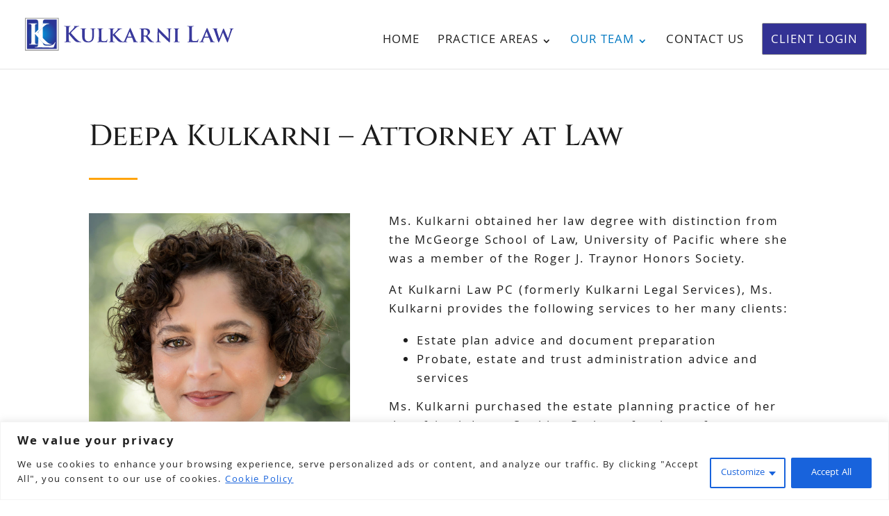

--- FILE ---
content_type: image/svg+xml
request_url: https://kulkarnilaw.com/wp-content/uploads/2019/07/kulkarni-law-davis-ca-logo-3.svg
body_size: 4320
content:
<?xml version="1.0" encoding="UTF-8"?> <svg xmlns="http://www.w3.org/2000/svg" xmlns:xlink="http://www.w3.org/1999/xlink" viewBox="0 0 800 140"><defs><style>.cls-1{isolation:isolate;}.cls-2{opacity:0.97;}.cls-3{fill:#339;}.cls-4{fill:#fff;}.cls-5{fill:#999;}.cls-6{stroke-miterlimit:10;fill:url(#radial-gradient);stroke:url(#radial-gradient-2);}.cls-7{opacity:0.5;mix-blend-mode:multiply;}.cls-8{fill:#0078c2;}</style><radialGradient id="radial-gradient" cx="69.04" cy="70" r="55.86" gradientUnits="userSpaceOnUse"><stop offset="0" stop-color="#0093d8"></stop><stop offset="1" stop-color="#2b3494"></stop></radialGradient><radialGradient id="radial-gradient-2" cx="69.04" r="56.36" xlink:href="#radial-gradient"></radialGradient></defs><title>kulkarni-law-davis-ca-logo-3</title><g class="cls-1"><g id="Layer_1" data-name="Layer 1"><g class="cls-2"><path class="cls-3" d="M171,66h.4c2.75-3,14.54-15.21,16.88-18s4-4.75,4-6.14c0-.9-.33-1.47-1.13-1.64s-1.05-.32-1.05-.81.4-.74,1.29-.74c1.69,0,6.14.25,8.32.25,2.5,0,6.94-.25,9.44-.25.81,0,1.38.16,1.38.74s-.41.73-1.21.73a15.69,15.69,0,0,0-4.69.9,25.75,25.75,0,0,0-8.72,6.14c-2.5,2.45-14.7,14.72-17.44,17.67,2.91,3.84,18.73,21.1,21.88,24.13,3.56,3.43,7.19,7.11,11.55,8.83a13.93,13.93,0,0,0,5,1.23c.56,0,1.05.16,1.05.65s-.41.82-1.94.82h-7c-2.42,0-3.87,0-5.57-.16-4.36-.41-6.54-2.21-10-5.32S174,72.9,172.25,70.53l-.89-1.23H171v7.45c0,7.53,0,14,.24,17.5.16,2.29.89,4.1,2.91,4.42a32.36,32.36,0,0,0,4,.33c.64,0,1.05.25,1.05.65,0,.58-.65.82-1.54.82-4.52,0-9.61-.24-11.63-.24-1.85,0-6.94.24-10.17.24-1.05,0-1.62-.24-1.62-.82,0-.4.33-.65,1.3-.65a12.52,12.52,0,0,0,2.9-.33c1.62-.32,2-2.13,2.34-4.5.41-3.43.41-9.89.41-17.42V62.35c0-12.43,0-14.72-.16-17.34-.16-2.78-.81-4.09-3.48-4.66a15.71,15.71,0,0,0-3.14-.25c-.89,0-1.38-.16-1.38-.73s.57-.74,1.78-.74c4.28,0,9.37.25,11.3.25s7-.25,9.77-.25c1.13,0,1.7.16,1.7.74s-.48.73-1.13.73a11.37,11.37,0,0,0-2.26.25c-2.18.41-2.83,1.8-3,4.66-.16,2.62-.16,4.91-.16,17.34Z"></path><path class="cls-3" d="M221.35,68c0-10.56.08-12.52-.08-14.73-.16-2.45-.81-3.11-3.07-3.76a12.73,12.73,0,0,0-2.74-.25c-.81,0-1.21-.24-1.21-.73s.48-.66,1.53-.66c3.8,0,8.56.17,10.66.17,1.78,0,6.54-.17,9.12-.17,1.05,0,1.54.17,1.54.66s-.41.73-1.13.73a10,10,0,0,0-2.1.25c-1.86.33-2.42,1.31-2.59,3.76-.16,2.21-.16,4.17-.16,14.73v9.73c0,10.15,1.94,14.07,5.41,16.85a14.92,14.92,0,0,0,18.49-.9c4-3.76,4.12-9.81,4.12-16.93V68c0-10.56-.08-12.52-.16-14.73-.16-2.37-.73-3.11-3-3.76a12.19,12.19,0,0,0-2.58-.25c-.81,0-1.21-.24-1.21-.73s.48-.66,1.45-.66c3.64,0,8.4.17,8.48.17.81,0,5.57-.17,8.32-.17,1,0,1.45.17,1.45.66s-.4.73-1.21.73a10,10,0,0,0-2.1.25c-1.94.33-2.42,1.31-2.58,3.76-.08,2.21-.17,4.17-.17,14.73v7.44c0,7.77-.8,16-6.78,20.94-5,4.26-10.41,5-15,5-3.71,0-11.06-.16-16.23-4.74-3.63-3.19-6.46-8.35-6.46-18.41Z"></path><path class="cls-3" d="M294.19,80.27c0,8.91,0,13.33,1.54,14.64,1.21,1.06,3.95,1.47,9.44,1.47,3.8,0,6.55-.08,8.32-2a8.39,8.39,0,0,0,1.78-4.17c.08-.66.24-1.07.81-1.07s.64.74.64,1.56a52.82,52.82,0,0,1-1.05,8c-.48,1.56-.81,1.89-4.52,1.89-5.09,0-9.21-.09-12.76-.25s-6.54-.16-9.45-.16c-.8,0-2.34.08-4,.08s-3.48.16-4.93.16c-.89,0-1.37-.24-1.37-.73,0-.33.24-.74,1.13-.74a9.93,9.93,0,0,0,2.5-.25c1.46-.32,1.86-1.63,2.1-3.68.32-2.94.32-8.42.32-14.8V68c0-10.56,0-12.52-.08-14.73-.16-2.37-.8-3.11-3.07-3.76a9.45,9.45,0,0,0-2.34-.25c-.8,0-1.21-.24-1.21-.73s.49-.66,1.54-.66c3.31,0,7.83.17,9.77.17,1.69,0,7.51-.17,10.25-.17,1.05,0,1.54.17,1.54.66s-.41.73-1.3.73a16,16,0,0,0-2.74.25c-1.94.33-2.5,1.31-2.67,3.76-.16,2.21-.16,4.17-.16,14.73Z"></path><path class="cls-3" d="M337.72,71.11H338c2.42-2.62,12.76-12.93,14.86-15.3s3.55-3.93,3.55-5.16a1.28,1.28,0,0,0-1-1.39c-.64-.16-1-.32-1-.73s.4-.66,1.13-.66c1.53,0,5.41.17,7.34.17,2.18,0,6.14-.17,8.32-.17.73,0,1.21.17,1.21.66s-.4.73-1,.73a13.65,13.65,0,0,0-4.12.82c-2.26.82-4.52,2.29-7.51,5.16-2.26,2.12-12.83,12.27-15,14.8,2.5,3.27,16.47,18,19.21,20.62,3.15,2.86,5.9,5.88,9.69,7.44a10.17,10.17,0,0,0,4.36.9c.57,0,1,.33,1,.74s-.4.73-1.69.73h-6.22a45.25,45.25,0,0,1-4.93-.16c-3.79-.33-6.13-1.8-9.2-4.5S340.3,77.08,338.77,75L338,74h-.32v6.3c0,6.38,0,11.86.16,14.88.16,2,.81,3.28,2.58,3.6a24.79,24.79,0,0,0,3.48.25.92.92,0,0,1,1,.74c0,.49-.57.73-1.38.73-3.95,0-9-.24-10.82-.24-1.61,0-6.13.24-9,.24-.89,0-1.37-.24-1.37-.73,0-.33.24-.74,1.13-.74a9.93,9.93,0,0,0,2.5-.25c1.45-.32,1.86-1.63,2.1-3.68.32-2.94.32-8.42.32-14.8V68c0-10.56,0-12.52-.08-14.73-.16-2.37-.81-3.11-3.07-3.76a13,13,0,0,0-2.82-.25c-.73,0-1.21-.24-1.21-.73s.56-.66,1.61-.66c3.72,0,8.24.17,9.93.17s6.79-.17,9.13-.17c1.05,0,1.53.17,1.53.66s-.4.73-1,.73a10,10,0,0,0-2,.25c-1.93.33-2.5,1.31-2.66,3.76-.08,2.21-.08,4.17-.08,14.73Z"></path><path class="cls-3" d="M392.63,83c-.4,0-.48.08-.64.49l-3.8,9.32A12.94,12.94,0,0,0,387.14,97c0,1.22.65,2,2.83,2h1c.89,0,1.05.33,1.05.74,0,.57-.4.73-1.13.73-2.34,0-5.65-.24-7.91-.24-.73,0-4.53.24-8.24.24-.89,0-1.29-.16-1.29-.73a.71.71,0,0,1,.8-.74c.65,0,1.46-.08,2.1-.08,3.23-.49,4.44-2.62,5.9-6.14L400.87,49c.81-2,1.37-2.78,2.1-2.78,1,0,1.37.65,2.1,2.21,1.7,3.84,13.57,32.31,18.09,42.86,2.74,6.3,4.76,7.2,6,7.44a16.26,16.26,0,0,0,2.67.25c.64,0,1,.25,1,.74s-.41.73-3.07.73c-2.5,0-7.67,0-13.65-.16-1.29-.08-2.1-.08-2.1-.57s.16-.66.89-.74a1.09,1.09,0,0,0,.65-1.55l-5.49-14a.68.68,0,0,0-.73-.49Zm15.19-3.85c.32,0,.4-.16.32-.41L401.44,61c-.08-.24-.17-.65-.33-.65s-.32.41-.4.65l-6.86,17.59c-.17.33,0,.49.24.49Z"></path><path class="cls-3" d="M444.64,68c0-10.56,0-12.52-.08-14.73-.16-2.37-.81-3.11-3.07-3.76a13.08,13.08,0,0,0-2.82-.25c-.73,0-1.22-.24-1.22-.73s.57-.66,1.62-.66c3.71,0,8.24.17,9.69.17,2.42,0,8.88-.17,11.06-.17,4.52,0,9.69.41,13.49,3a12.18,12.18,0,0,1,5,9.57c0,5.15-2.9,9.73-9.85,15.38,6.3,7.85,11.31,14.15,15.59,18.48,3.95,4,6.46,4.34,7.59,4.59a6.65,6.65,0,0,0,1.69.16.83.83,0,0,1,.89.74c0,.57-.48.73-1.37.73h-6.78c-4,0-5.9-.41-7.76-1.39-3.06-1.55-5.73-4.83-9.69-10.22-2.82-3.77-5.81-8.43-6.7-9.49a1.62,1.62,0,0,0-1.29-.49l-6.38-.17a.52.52,0,0,0-.57.58v1c0,6.46.09,11.86.41,14.8.24,2.05.56,3.36,2.74,3.68a25.66,25.66,0,0,0,3.48.25.82.82,0,0,1,.88.74c0,.49-.56.73-1.45.73-4.12,0-10-.24-11.06-.24-1.37,0-5.9.24-8.72.24-.89,0-1.38-.24-1.38-.73,0-.33.25-.74,1.13-.74a10.07,10.07,0,0,0,2.51-.25c1.45-.32,1.86-1.63,2.1-3.68.32-2.94.32-8.42.32-14.8Zm9,5.4c0,.73.17,1,.65,1.22a19.29,19.29,0,0,0,5.41.66c2.83,0,3.8-.25,5-1.15,2.18-1.55,4.6-4.58,4.6-10.31,0-9.81-6.62-12.35-10.82-12.35a24.6,24.6,0,0,0-4.2.25c-.48.16-.65.41-.65,1Z"></path><path class="cls-3" d="M512.39,91c.17,5.4,1.05,7,2.43,7.53a11.85,11.85,0,0,0,3.71.49c.81,0,1.21.33,1.21.74,0,.57-.64.73-1.61.73-4.61,0-7.92-.24-9.21-.24-.64,0-4,.24-7.67.24-1,0-1.61-.08-1.61-.73,0-.41.48-.74,1.13-.74a14.18,14.18,0,0,0,3.23-.33c1.85-.49,2.1-2.37,2.18-8.42L506.82,49c0-1.39.49-2.37,1.21-2.37.89,0,1.86,1.06,3.07,2.29.89.9,11.55,11.94,21.89,22.17,4.84,4.82,14.29,14.64,15.34,15.62h.32l-.73-30.92c-.08-4.26-.72-5.48-2.42-6.14a11.71,11.71,0,0,0-3.71-.41c-.89,0-1.13-.32-1.13-.73,0-.57.72-.66,1.77-.66,3.72,0,7.51.17,9.05.17.8,0,3.47-.17,6.94-.17,1,0,1.62.09,1.62.66,0,.41-.41.73-1.21.73a7,7,0,0,0-2.18.25c-1.94.57-2.51,1.8-2.59,5.73l-.81,43.84c0,1.56-.56,2.21-1.13,2.21a4.2,4.2,0,0,1-2.9-1.47c-4.44-4.17-13.33-12.76-20.76-20-7.75-7.53-15.26-16-16.63-17.18h-.24Z"></path><path class="cls-3" d="M573.12,68c0-10.56,0-12.52-.08-14.73-.16-2.37-.89-3.19-2.42-3.68a9.18,9.18,0,0,0-2.58-.33c-.73,0-1.13-.16-1.13-.81,0-.41.56-.58,1.69-.58,2.67,0,7.51.17,9.53.17,1.78,0,6.38-.17,9.12-.17.89,0,1.46.17,1.46.58,0,.65-.41.81-1.13.81a10,10,0,0,0-2.1.25c-1.94.33-2.51,1.31-2.67,3.76-.16,2.21-.16,4.17-.16,14.73V80.27c0,6.7,0,12.27.32,15.21.25,1.88.73,3,2.83,3.27a25.23,25.23,0,0,0,3.63.25c.81,0,1.13.41,1.13.74,0,.49-.56.73-1.37.73-4.68,0-9.53-.24-11.46-.24-1.62,0-6.46.24-9.29.24-.89,0-1.37-.24-1.37-.73,0-.33.24-.74,1.13-.74a10,10,0,0,0,2.5-.25c1.45-.32,1.86-1.3,2.1-3.35.32-2.86.32-8.43.32-15.13Z"></path><path class="cls-3" d="M636.35,76.75c0,10.47,0,16.11,1.7,17.59,1.37,1.22,3.47,1.8,9.77,1.8,4.28,0,7.43-.09,9.45-2.29a10.36,10.36,0,0,0,2.1-4.91c.08-.74.24-1.23.88-1.23s.65.41.65,1.39a64.74,64.74,0,0,1-1.21,9.41c-.48,1.8-.89,2.21-5.09,2.21-5.81,0-10-.17-13.64-.25s-6.54-.24-9.86-.24c-.88,0-2.66,0-4.6.08s-4,.16-5.57.16c-1,0-1.61-.24-1.61-.82,0-.4.32-.65,1.29-.65a12.52,12.52,0,0,0,2.9-.33c1.62-.32,2-2.13,2.35-4.5.4-3.43.4-9.89.4-17.42V62.35c0-12.43,0-14.72-.16-17.34-.16-2.78-.81-4.09-3.47-4.66A11.51,11.51,0,0,0,620,40.1c-.89,0-1.37-.16-1.37-.73s.56-.74,1.78-.74c3.79,0,8.88.25,11.06.25,1.94,0,7.83-.25,11-.25,1.13,0,1.7.16,1.7.74s-.49.73-1.46.73a20.42,20.42,0,0,0-3.15.25c-2.18.41-2.82,1.8-3,4.66-.16,2.62-.16,4.91-.16,17.34Z"></path><path class="cls-3" d="M683.43,83c-.4,0-.48.08-.64.49L679,92.78a12.94,12.94,0,0,0-1,4.26c0,1.22.65,2,2.83,2h1.05c.89,0,1,.33,1,.74,0,.57-.4.73-1.13.73-2.34,0-5.65-.24-7.91-.24-.73,0-4.53.24-8.24.24-.89,0-1.29-.16-1.29-.73a.71.71,0,0,1,.8-.74c.65,0,1.46-.08,2.1-.08,3.23-.49,4.45-2.62,5.9-6.14L691.67,49c.81-2,1.37-2.78,2.1-2.78,1.05,0,1.37.65,2.1,2.21,1.7,3.84,13.57,32.31,18.09,42.86,2.74,6.3,4.76,7.2,6,7.44a16.26,16.26,0,0,0,2.67.25c.65,0,1,.25,1,.74s-.41.73-3.07.73c-2.5,0-7.67,0-13.65-.16-1.29-.08-2.1-.08-2.1-.57s.17-.66.89-.74a1.09,1.09,0,0,0,.65-1.55l-5.49-14a.68.68,0,0,0-.73-.49Zm15.19-3.85c.32,0,.4-.16.32-.41L692.24,61c-.08-.24-.16-.65-.33-.65s-.32.41-.4.65l-6.86,17.59c-.17.33,0,.49.24.49Z"></path><path class="cls-3" d="M720.58,54.66c-.89-2.53-1.45-4.17-2.5-4.82a5.76,5.76,0,0,0-2.75-.58c-.72,0-1.13-.24-1.13-.73s.57-.66,1.62-.66c3.63,0,7.59.17,8.23.17s4.12-.17,8.24-.17c1.05,0,1.54.17,1.54.66s-.57.73-1.3.73a4.62,4.62,0,0,0-1.77.33c-.65.25-.73.66-.73,1.39a41.22,41.22,0,0,0,1.53,6.38c1.22,4.58,7.68,25.61,8.73,28.8h.24l13.56-35.51c.73-2,1.46-2.53,2.1-2.53.81,0,1.46,1.06,2.34,3.27l14.22,34.28H773c1.37-4,6.78-22.34,9.29-30.43a15.34,15.34,0,0,0,.72-4c0-1.15-.64-2-3.47-2-.65,0-1.21-.32-1.21-.73s.56-.66,1.69-.66c3.72,0,7,.17,7.59.17s3.56-.17,5.9-.17c.81,0,1.29.17,1.29.58s-.32.81-1,.81a9.4,9.4,0,0,0-2.5.33c-1.7.66-2.5,3.27-4,7.28-3.31,8.75-10.58,30.84-14.05,41.23-.81,2.45-1.21,3.27-2.26,3.27s-1.45-.82-2.5-3.35L754.09,63.74h-.16c-1.21,2.95-10.74,27.57-13.64,33.95-1.3,2.86-1.7,3.68-2.75,3.68-.89,0-1.29-.73-1.94-2.53Z"></path></g><rect class="cls-4" x="6.7" y="8.49" width="124.67" height="123.02"></rect><path class="cls-5" d="M129.88,10V130H8.2V10H129.88m3-3H5.2V133H132.88V7Z"></path><path class="cls-6" d="M81.14,14.18c-.81.07-1.61.16-2.31.28-3.92.72-5.08,3.19-5.37,8.28-.29,4.64-.29,8.71-.29,30.79V79.09c0,18.59,0,28.61,3,31.23,2.46,2.18,6.24,3.19,17.56,3.19,7.69,0,13.78-1.23,18.2-4.54,1.74-1.89,2.21-1.11,5.86-7.13a3.54,3.54,0,0,1,3-1.72c1.11,0,0,1.11-.22,2-.39,1.55-4.33,11.38-5.49,15.6-.87,3.19-1.6,3.92-9.15,3.92-10.44,0-18-.29-24.52-.44s-11.75-.43-17.7-.43c-1.6,0-4.79,0-8.27.14s-7.11.29-10,.29c-1.88,0-2.9-.43-2.9-1.45,0-.73.58-1.16,2.32-1.16A23.76,23.76,0,0,0,50.1,118c2.9-.59,3.63-3.78,4.21-8,.72-6.1.72-17.58.72-30.94V53.53c0-22.08,0-26.15-.29-30.79-.29-4.94-1.45-7.27-6.24-8.28a13.33,13.33,0,0,0-1.73-.28H13.15V125.82H124.93V14.18Z"></path><g class="cls-7"><path class="cls-8" d="M43.11,65.62h.54c3.7-4,19.59-20,22.75-23.67s5.44-6.24,5.44-8.07c0-1.18-.43-1.93-1.52-2.15s-1.42-.43-1.42-1.07.55-1,1.74-1c2.29,0,8.28.32,11.22.32,3.37,0,9.36-.32,12.73-.32,1.09,0,1.85.22,1.85,1s-.54,1-1.63,1a21.58,21.58,0,0,0-6.32,1.18c-3.37,1.29-7.07,3.55-11.75,8.07C73.37,44.1,56.93,60.24,53.23,64.11c3.92,5,25.25,27.75,29.5,31.73,4.78,4.52,9.68,9.36,15.56,11.62a19.09,19.09,0,0,0,6.75,1.61c.76,0,1.41.21,1.41.86s-.54,1.08-2.61,1.08H94.37a75.12,75.12,0,0,1-7.51-.22c-5.88-.54-8.81-2.9-13.49-7s-26.24-29-28.52-32.16L43.65,70h-.54v9.78c0,9.9,0,18.4.32,23,.22,3,1.2,5.38,3.92,5.81a47.74,47.74,0,0,0,5.34.43c.87,0,1.41.32,1.41.86,0,.75-.87,1.08-2.07,1.08-6.09,0-13-.33-15.67-.33-2.5,0-9.36.33-13.71.33-1.42,0-2.18-.33-2.18-1.08,0-.54.43-.86,1.74-.86a18.33,18.33,0,0,0,3.92-.43c2.18-.43,2.72-2.8,3.16-5.92.54-4.51.54-13,.54-22.91V60.88c0-16.35,0-19.36-.22-22.8-.22-3.66-1.09-5.38-4.68-6.13a22.24,22.24,0,0,0-4.24-.32c-1.2,0-1.85-.22-1.85-1s.76-1,2.39-1c5.77,0,12.63.32,15.24.32s9.47-.32,13.17-.32c1.52,0,2.28.22,2.28,1s-.65,1-1.52,1a16,16,0,0,0-3,.32c-2.94.54-3.81,2.37-4,6.13-.22,3.44-.22,6.45-.22,22.8Z"></path></g><path class="cls-4" d="M43.11,64.62h.54c3.7-4,19.59-20,22.75-23.67s5.44-6.24,5.44-8.07c0-1.18-.43-1.93-1.52-2.15s-1.42-.43-1.42-1.07.55-1,1.74-1c2.29,0,8.28.32,11.22.32,3.37,0,9.36-.32,12.73-.32,1.09,0,1.85.22,1.85,1s-.54,1-1.63,1a21.58,21.58,0,0,0-6.32,1.18c-3.37,1.29-7.07,3.55-11.75,8.07C73.37,43.1,56.93,59.24,53.23,63.11c3.92,5,25.25,27.75,29.5,31.73,4.78,4.52,9.68,9.36,15.56,11.62a19.09,19.09,0,0,0,6.75,1.61c.76,0,1.41.21,1.41.86s-.54,1.08-2.61,1.08H94.37a75.12,75.12,0,0,1-7.51-.22c-5.88-.54-8.81-2.9-13.49-7s-26.24-29-28.52-32.16L43.65,69h-.54v9.78c0,9.9,0,18.4.32,23,.22,3,1.2,5.38,3.92,5.81a47.74,47.74,0,0,0,5.34.43c.87,0,1.41.32,1.41.86,0,.75-.87,1.08-2.07,1.08-6.09,0-13-.33-15.67-.33-2.5,0-9.36.33-13.71.33-1.42,0-2.18-.33-2.18-1.08,0-.54.43-.86,1.74-.86a18.33,18.33,0,0,0,3.92-.43c2.18-.43,2.72-2.8,3.16-5.92.54-4.51.54-13,.54-22.91V59.88c0-16.35,0-19.36-.22-22.8-.22-3.66-1.09-5.38-4.68-6.13a22.24,22.24,0,0,0-4.24-.32c-1.2,0-1.85-.22-1.85-1s.76-1,2.39-1c5.77,0,12.63.32,15.24.32s9.47-.32,13.17-.32c1.52,0,2.28.22,2.28,1s-.65,1-1.52,1a16,16,0,0,0-3,.32c-2.94.54-3.81,2.37-4,6.13-.22,3.44-.22,6.45-.22,22.8Z"></path></g></g></svg> 

--- FILE ---
content_type: image/svg+xml
request_url: https://kulkarnilaw.com/wp-content/uploads/2019/07/kulkarni-law-davis-ca-logo-3.svg
body_size: 4285
content:
<?xml version="1.0" encoding="UTF-8"?> <svg xmlns="http://www.w3.org/2000/svg" xmlns:xlink="http://www.w3.org/1999/xlink" viewBox="0 0 800 140"><defs><style>.cls-1{isolation:isolate;}.cls-2{opacity:0.97;}.cls-3{fill:#339;}.cls-4{fill:#fff;}.cls-5{fill:#999;}.cls-6{stroke-miterlimit:10;fill:url(#radial-gradient);stroke:url(#radial-gradient-2);}.cls-7{opacity:0.5;mix-blend-mode:multiply;}.cls-8{fill:#0078c2;}</style><radialGradient id="radial-gradient" cx="69.04" cy="70" r="55.86" gradientUnits="userSpaceOnUse"><stop offset="0" stop-color="#0093d8"></stop><stop offset="1" stop-color="#2b3494"></stop></radialGradient><radialGradient id="radial-gradient-2" cx="69.04" r="56.36" xlink:href="#radial-gradient"></radialGradient></defs><title>kulkarni-law-davis-ca-logo-3</title><g class="cls-1"><g id="Layer_1" data-name="Layer 1"><g class="cls-2"><path class="cls-3" d="M171,66h.4c2.75-3,14.54-15.21,16.88-18s4-4.75,4-6.14c0-.9-.33-1.47-1.13-1.64s-1.05-.32-1.05-.81.4-.74,1.29-.74c1.69,0,6.14.25,8.32.25,2.5,0,6.94-.25,9.44-.25.81,0,1.38.16,1.38.74s-.41.73-1.21.73a15.69,15.69,0,0,0-4.69.9,25.75,25.75,0,0,0-8.72,6.14c-2.5,2.45-14.7,14.72-17.44,17.67,2.91,3.84,18.73,21.1,21.88,24.13,3.56,3.43,7.19,7.11,11.55,8.83a13.93,13.93,0,0,0,5,1.23c.56,0,1.05.16,1.05.65s-.41.82-1.94.82h-7c-2.42,0-3.87,0-5.57-.16-4.36-.41-6.54-2.21-10-5.32S174,72.9,172.25,70.53l-.89-1.23H171v7.45c0,7.53,0,14,.24,17.5.16,2.29.89,4.1,2.91,4.42a32.36,32.36,0,0,0,4,.33c.64,0,1.05.25,1.05.65,0,.58-.65.82-1.54.82-4.52,0-9.61-.24-11.63-.24-1.85,0-6.94.24-10.17.24-1.05,0-1.62-.24-1.62-.82,0-.4.33-.65,1.3-.65a12.52,12.52,0,0,0,2.9-.33c1.62-.32,2-2.13,2.34-4.5.41-3.43.41-9.89.41-17.42V62.35c0-12.43,0-14.72-.16-17.34-.16-2.78-.81-4.09-3.48-4.66a15.71,15.71,0,0,0-3.14-.25c-.89,0-1.38-.16-1.38-.73s.57-.74,1.78-.74c4.28,0,9.37.25,11.3.25s7-.25,9.77-.25c1.13,0,1.7.16,1.7.74s-.48.73-1.13.73a11.37,11.37,0,0,0-2.26.25c-2.18.41-2.83,1.8-3,4.66-.16,2.62-.16,4.91-.16,17.34Z"></path><path class="cls-3" d="M221.35,68c0-10.56.08-12.52-.08-14.73-.16-2.45-.81-3.11-3.07-3.76a12.73,12.73,0,0,0-2.74-.25c-.81,0-1.21-.24-1.21-.73s.48-.66,1.53-.66c3.8,0,8.56.17,10.66.17,1.78,0,6.54-.17,9.12-.17,1.05,0,1.54.17,1.54.66s-.41.73-1.13.73a10,10,0,0,0-2.1.25c-1.86.33-2.42,1.31-2.59,3.76-.16,2.21-.16,4.17-.16,14.73v9.73c0,10.15,1.94,14.07,5.41,16.85a14.92,14.92,0,0,0,18.49-.9c4-3.76,4.12-9.81,4.12-16.93V68c0-10.56-.08-12.52-.16-14.73-.16-2.37-.73-3.11-3-3.76a12.19,12.19,0,0,0-2.58-.25c-.81,0-1.21-.24-1.21-.73s.48-.66,1.45-.66c3.64,0,8.4.17,8.48.17.81,0,5.57-.17,8.32-.17,1,0,1.45.17,1.45.66s-.4.73-1.21.73a10,10,0,0,0-2.1.25c-1.94.33-2.42,1.31-2.58,3.76-.08,2.21-.17,4.17-.17,14.73v7.44c0,7.77-.8,16-6.78,20.94-5,4.26-10.41,5-15,5-3.71,0-11.06-.16-16.23-4.74-3.63-3.19-6.46-8.35-6.46-18.41Z"></path><path class="cls-3" d="M294.19,80.27c0,8.91,0,13.33,1.54,14.64,1.21,1.06,3.95,1.47,9.44,1.47,3.8,0,6.55-.08,8.32-2a8.39,8.39,0,0,0,1.78-4.17c.08-.66.24-1.07.81-1.07s.64.74.64,1.56a52.82,52.82,0,0,1-1.05,8c-.48,1.56-.81,1.89-4.52,1.89-5.09,0-9.21-.09-12.76-.25s-6.54-.16-9.45-.16c-.8,0-2.34.08-4,.08s-3.48.16-4.93.16c-.89,0-1.37-.24-1.37-.73,0-.33.24-.74,1.13-.74a9.93,9.93,0,0,0,2.5-.25c1.46-.32,1.86-1.63,2.1-3.68.32-2.94.32-8.42.32-14.8V68c0-10.56,0-12.52-.08-14.73-.16-2.37-.8-3.11-3.07-3.76a9.45,9.45,0,0,0-2.34-.25c-.8,0-1.21-.24-1.21-.73s.49-.66,1.54-.66c3.31,0,7.83.17,9.77.17,1.69,0,7.51-.17,10.25-.17,1.05,0,1.54.17,1.54.66s-.41.73-1.3.73a16,16,0,0,0-2.74.25c-1.94.33-2.5,1.31-2.67,3.76-.16,2.21-.16,4.17-.16,14.73Z"></path><path class="cls-3" d="M337.72,71.11H338c2.42-2.62,12.76-12.93,14.86-15.3s3.55-3.93,3.55-5.16a1.28,1.28,0,0,0-1-1.39c-.64-.16-1-.32-1-.73s.4-.66,1.13-.66c1.53,0,5.41.17,7.34.17,2.18,0,6.14-.17,8.32-.17.73,0,1.21.17,1.21.66s-.4.73-1,.73a13.65,13.65,0,0,0-4.12.82c-2.26.82-4.52,2.29-7.51,5.16-2.26,2.12-12.83,12.27-15,14.8,2.5,3.27,16.47,18,19.21,20.62,3.15,2.86,5.9,5.88,9.69,7.44a10.17,10.17,0,0,0,4.36.9c.57,0,1,.33,1,.74s-.4.73-1.69.73h-6.22a45.25,45.25,0,0,1-4.93-.16c-3.79-.33-6.13-1.8-9.2-4.5S340.3,77.08,338.77,75L338,74h-.32v6.3c0,6.38,0,11.86.16,14.88.16,2,.81,3.28,2.58,3.6a24.79,24.79,0,0,0,3.48.25.92.92,0,0,1,1,.74c0,.49-.57.73-1.38.73-3.95,0-9-.24-10.82-.24-1.61,0-6.13.24-9,.24-.89,0-1.37-.24-1.37-.73,0-.33.24-.74,1.13-.74a9.93,9.93,0,0,0,2.5-.25c1.45-.32,1.86-1.63,2.1-3.68.32-2.94.32-8.42.32-14.8V68c0-10.56,0-12.52-.08-14.73-.16-2.37-.81-3.11-3.07-3.76a13,13,0,0,0-2.82-.25c-.73,0-1.21-.24-1.21-.73s.56-.66,1.61-.66c3.72,0,8.24.17,9.93.17s6.79-.17,9.13-.17c1.05,0,1.53.17,1.53.66s-.4.73-1,.73a10,10,0,0,0-2,.25c-1.93.33-2.5,1.31-2.66,3.76-.08,2.21-.08,4.17-.08,14.73Z"></path><path class="cls-3" d="M392.63,83c-.4,0-.48.08-.64.49l-3.8,9.32A12.94,12.94,0,0,0,387.14,97c0,1.22.65,2,2.83,2h1c.89,0,1.05.33,1.05.74,0,.57-.4.73-1.13.73-2.34,0-5.65-.24-7.91-.24-.73,0-4.53.24-8.24.24-.89,0-1.29-.16-1.29-.73a.71.71,0,0,1,.8-.74c.65,0,1.46-.08,2.1-.08,3.23-.49,4.44-2.62,5.9-6.14L400.87,49c.81-2,1.37-2.78,2.1-2.78,1,0,1.37.65,2.1,2.21,1.7,3.84,13.57,32.31,18.09,42.86,2.74,6.3,4.76,7.2,6,7.44a16.26,16.26,0,0,0,2.67.25c.64,0,1,.25,1,.74s-.41.73-3.07.73c-2.5,0-7.67,0-13.65-.16-1.29-.08-2.1-.08-2.1-.57s.16-.66.89-.74a1.09,1.09,0,0,0,.65-1.55l-5.49-14a.68.68,0,0,0-.73-.49Zm15.19-3.85c.32,0,.4-.16.32-.41L401.44,61c-.08-.24-.17-.65-.33-.65s-.32.41-.4.65l-6.86,17.59c-.17.33,0,.49.24.49Z"></path><path class="cls-3" d="M444.64,68c0-10.56,0-12.52-.08-14.73-.16-2.37-.81-3.11-3.07-3.76a13.08,13.08,0,0,0-2.82-.25c-.73,0-1.22-.24-1.22-.73s.57-.66,1.62-.66c3.71,0,8.24.17,9.69.17,2.42,0,8.88-.17,11.06-.17,4.52,0,9.69.41,13.49,3a12.18,12.18,0,0,1,5,9.57c0,5.15-2.9,9.73-9.85,15.38,6.3,7.85,11.31,14.15,15.59,18.48,3.95,4,6.46,4.34,7.59,4.59a6.65,6.65,0,0,0,1.69.16.83.83,0,0,1,.89.74c0,.57-.48.73-1.37.73h-6.78c-4,0-5.9-.41-7.76-1.39-3.06-1.55-5.73-4.83-9.69-10.22-2.82-3.77-5.81-8.43-6.7-9.49a1.62,1.62,0,0,0-1.29-.49l-6.38-.17a.52.52,0,0,0-.57.58v1c0,6.46.09,11.86.41,14.8.24,2.05.56,3.36,2.74,3.68a25.66,25.66,0,0,0,3.48.25.82.82,0,0,1,.88.74c0,.49-.56.73-1.45.73-4.12,0-10-.24-11.06-.24-1.37,0-5.9.24-8.72.24-.89,0-1.38-.24-1.38-.73,0-.33.25-.74,1.13-.74a10.07,10.07,0,0,0,2.51-.25c1.45-.32,1.86-1.63,2.1-3.68.32-2.94.32-8.42.32-14.8Zm9,5.4c0,.73.17,1,.65,1.22a19.29,19.29,0,0,0,5.41.66c2.83,0,3.8-.25,5-1.15,2.18-1.55,4.6-4.58,4.6-10.31,0-9.81-6.62-12.35-10.82-12.35a24.6,24.6,0,0,0-4.2.25c-.48.16-.65.41-.65,1Z"></path><path class="cls-3" d="M512.39,91c.17,5.4,1.05,7,2.43,7.53a11.85,11.85,0,0,0,3.71.49c.81,0,1.21.33,1.21.74,0,.57-.64.73-1.61.73-4.61,0-7.92-.24-9.21-.24-.64,0-4,.24-7.67.24-1,0-1.61-.08-1.61-.73,0-.41.48-.74,1.13-.74a14.18,14.18,0,0,0,3.23-.33c1.85-.49,2.1-2.37,2.18-8.42L506.82,49c0-1.39.49-2.37,1.21-2.37.89,0,1.86,1.06,3.07,2.29.89.9,11.55,11.94,21.89,22.17,4.84,4.82,14.29,14.64,15.34,15.62h.32l-.73-30.92c-.08-4.26-.72-5.48-2.42-6.14a11.71,11.71,0,0,0-3.71-.41c-.89,0-1.13-.32-1.13-.73,0-.57.72-.66,1.77-.66,3.72,0,7.51.17,9.05.17.8,0,3.47-.17,6.94-.17,1,0,1.62.09,1.62.66,0,.41-.41.73-1.21.73a7,7,0,0,0-2.18.25c-1.94.57-2.51,1.8-2.59,5.73l-.81,43.84c0,1.56-.56,2.21-1.13,2.21a4.2,4.2,0,0,1-2.9-1.47c-4.44-4.17-13.33-12.76-20.76-20-7.75-7.53-15.26-16-16.63-17.18h-.24Z"></path><path class="cls-3" d="M573.12,68c0-10.56,0-12.52-.08-14.73-.16-2.37-.89-3.19-2.42-3.68a9.18,9.18,0,0,0-2.58-.33c-.73,0-1.13-.16-1.13-.81,0-.41.56-.58,1.69-.58,2.67,0,7.51.17,9.53.17,1.78,0,6.38-.17,9.12-.17.89,0,1.46.17,1.46.58,0,.65-.41.81-1.13.81a10,10,0,0,0-2.1.25c-1.94.33-2.51,1.31-2.67,3.76-.16,2.21-.16,4.17-.16,14.73V80.27c0,6.7,0,12.27.32,15.21.25,1.88.73,3,2.83,3.27a25.23,25.23,0,0,0,3.63.25c.81,0,1.13.41,1.13.74,0,.49-.56.73-1.37.73-4.68,0-9.53-.24-11.46-.24-1.62,0-6.46.24-9.29.24-.89,0-1.37-.24-1.37-.73,0-.33.24-.74,1.13-.74a10,10,0,0,0,2.5-.25c1.45-.32,1.86-1.3,2.1-3.35.32-2.86.32-8.43.32-15.13Z"></path><path class="cls-3" d="M636.35,76.75c0,10.47,0,16.11,1.7,17.59,1.37,1.22,3.47,1.8,9.77,1.8,4.28,0,7.43-.09,9.45-2.29a10.36,10.36,0,0,0,2.1-4.91c.08-.74.24-1.23.88-1.23s.65.41.65,1.39a64.74,64.74,0,0,1-1.21,9.41c-.48,1.8-.89,2.21-5.09,2.21-5.81,0-10-.17-13.64-.25s-6.54-.24-9.86-.24c-.88,0-2.66,0-4.6.08s-4,.16-5.57.16c-1,0-1.61-.24-1.61-.82,0-.4.32-.65,1.29-.65a12.52,12.52,0,0,0,2.9-.33c1.62-.32,2-2.13,2.35-4.5.4-3.43.4-9.89.4-17.42V62.35c0-12.43,0-14.72-.16-17.34-.16-2.78-.81-4.09-3.47-4.66A11.51,11.51,0,0,0,620,40.1c-.89,0-1.37-.16-1.37-.73s.56-.74,1.78-.74c3.79,0,8.88.25,11.06.25,1.94,0,7.83-.25,11-.25,1.13,0,1.7.16,1.7.74s-.49.73-1.46.73a20.42,20.42,0,0,0-3.15.25c-2.18.41-2.82,1.8-3,4.66-.16,2.62-.16,4.91-.16,17.34Z"></path><path class="cls-3" d="M683.43,83c-.4,0-.48.08-.64.49L679,92.78a12.94,12.94,0,0,0-1,4.26c0,1.22.65,2,2.83,2h1.05c.89,0,1,.33,1,.74,0,.57-.4.73-1.13.73-2.34,0-5.65-.24-7.91-.24-.73,0-4.53.24-8.24.24-.89,0-1.29-.16-1.29-.73a.71.71,0,0,1,.8-.74c.65,0,1.46-.08,2.1-.08,3.23-.49,4.45-2.62,5.9-6.14L691.67,49c.81-2,1.37-2.78,2.1-2.78,1.05,0,1.37.65,2.1,2.21,1.7,3.84,13.57,32.31,18.09,42.86,2.74,6.3,4.76,7.2,6,7.44a16.26,16.26,0,0,0,2.67.25c.65,0,1,.25,1,.74s-.41.73-3.07.73c-2.5,0-7.67,0-13.65-.16-1.29-.08-2.1-.08-2.1-.57s.17-.66.89-.74a1.09,1.09,0,0,0,.65-1.55l-5.49-14a.68.68,0,0,0-.73-.49Zm15.19-3.85c.32,0,.4-.16.32-.41L692.24,61c-.08-.24-.16-.65-.33-.65s-.32.41-.4.65l-6.86,17.59c-.17.33,0,.49.24.49Z"></path><path class="cls-3" d="M720.58,54.66c-.89-2.53-1.45-4.17-2.5-4.82a5.76,5.76,0,0,0-2.75-.58c-.72,0-1.13-.24-1.13-.73s.57-.66,1.62-.66c3.63,0,7.59.17,8.23.17s4.12-.17,8.24-.17c1.05,0,1.54.17,1.54.66s-.57.73-1.3.73a4.62,4.62,0,0,0-1.77.33c-.65.25-.73.66-.73,1.39a41.22,41.22,0,0,0,1.53,6.38c1.22,4.58,7.68,25.61,8.73,28.8h.24l13.56-35.51c.73-2,1.46-2.53,2.1-2.53.81,0,1.46,1.06,2.34,3.27l14.22,34.28H773c1.37-4,6.78-22.34,9.29-30.43a15.34,15.34,0,0,0,.72-4c0-1.15-.64-2-3.47-2-.65,0-1.21-.32-1.21-.73s.56-.66,1.69-.66c3.72,0,7,.17,7.59.17s3.56-.17,5.9-.17c.81,0,1.29.17,1.29.58s-.32.81-1,.81a9.4,9.4,0,0,0-2.5.33c-1.7.66-2.5,3.27-4,7.28-3.31,8.75-10.58,30.84-14.05,41.23-.81,2.45-1.21,3.27-2.26,3.27s-1.45-.82-2.5-3.35L754.09,63.74h-.16c-1.21,2.95-10.74,27.57-13.64,33.95-1.3,2.86-1.7,3.68-2.75,3.68-.89,0-1.29-.73-1.94-2.53Z"></path></g><rect class="cls-4" x="6.7" y="8.49" width="124.67" height="123.02"></rect><path class="cls-5" d="M129.88,10V130H8.2V10H129.88m3-3H5.2V133H132.88V7Z"></path><path class="cls-6" d="M81.14,14.18c-.81.07-1.61.16-2.31.28-3.92.72-5.08,3.19-5.37,8.28-.29,4.64-.29,8.71-.29,30.79V79.09c0,18.59,0,28.61,3,31.23,2.46,2.18,6.24,3.19,17.56,3.19,7.69,0,13.78-1.23,18.2-4.54,1.74-1.89,2.21-1.11,5.86-7.13a3.54,3.54,0,0,1,3-1.72c1.11,0,0,1.11-.22,2-.39,1.55-4.33,11.38-5.49,15.6-.87,3.19-1.6,3.92-9.15,3.92-10.44,0-18-.29-24.52-.44s-11.75-.43-17.7-.43c-1.6,0-4.79,0-8.27.14s-7.11.29-10,.29c-1.88,0-2.9-.43-2.9-1.45,0-.73.58-1.16,2.32-1.16A23.76,23.76,0,0,0,50.1,118c2.9-.59,3.63-3.78,4.21-8,.72-6.1.72-17.58.72-30.94V53.53c0-22.08,0-26.15-.29-30.79-.29-4.94-1.45-7.27-6.24-8.28a13.33,13.33,0,0,0-1.73-.28H13.15V125.82H124.93V14.18Z"></path><g class="cls-7"><path class="cls-8" d="M43.11,65.62h.54c3.7-4,19.59-20,22.75-23.67s5.44-6.24,5.44-8.07c0-1.18-.43-1.93-1.52-2.15s-1.42-.43-1.42-1.07.55-1,1.74-1c2.29,0,8.28.32,11.22.32,3.37,0,9.36-.32,12.73-.32,1.09,0,1.85.22,1.85,1s-.54,1-1.63,1a21.58,21.58,0,0,0-6.32,1.18c-3.37,1.29-7.07,3.55-11.75,8.07C73.37,44.1,56.93,60.24,53.23,64.11c3.92,5,25.25,27.75,29.5,31.73,4.78,4.52,9.68,9.36,15.56,11.62a19.09,19.09,0,0,0,6.75,1.61c.76,0,1.41.21,1.41.86s-.54,1.08-2.61,1.08H94.37a75.12,75.12,0,0,1-7.51-.22c-5.88-.54-8.81-2.9-13.49-7s-26.24-29-28.52-32.16L43.65,70h-.54v9.78c0,9.9,0,18.4.32,23,.22,3,1.2,5.38,3.92,5.81a47.74,47.74,0,0,0,5.34.43c.87,0,1.41.32,1.41.86,0,.75-.87,1.08-2.07,1.08-6.09,0-13-.33-15.67-.33-2.5,0-9.36.33-13.71.33-1.42,0-2.18-.33-2.18-1.08,0-.54.43-.86,1.74-.86a18.33,18.33,0,0,0,3.92-.43c2.18-.43,2.72-2.8,3.16-5.92.54-4.51.54-13,.54-22.91V60.88c0-16.35,0-19.36-.22-22.8-.22-3.66-1.09-5.38-4.68-6.13a22.24,22.24,0,0,0-4.24-.32c-1.2,0-1.85-.22-1.85-1s.76-1,2.39-1c5.77,0,12.63.32,15.24.32s9.47-.32,13.17-.32c1.52,0,2.28.22,2.28,1s-.65,1-1.52,1a16,16,0,0,0-3,.32c-2.94.54-3.81,2.37-4,6.13-.22,3.44-.22,6.45-.22,22.8Z"></path></g><path class="cls-4" d="M43.11,64.62h.54c3.7-4,19.59-20,22.75-23.67s5.44-6.24,5.44-8.07c0-1.18-.43-1.93-1.52-2.15s-1.42-.43-1.42-1.07.55-1,1.74-1c2.29,0,8.28.32,11.22.32,3.37,0,9.36-.32,12.73-.32,1.09,0,1.85.22,1.85,1s-.54,1-1.63,1a21.58,21.58,0,0,0-6.32,1.18c-3.37,1.29-7.07,3.55-11.75,8.07C73.37,43.1,56.93,59.24,53.23,63.11c3.92,5,25.25,27.75,29.5,31.73,4.78,4.52,9.68,9.36,15.56,11.62a19.09,19.09,0,0,0,6.75,1.61c.76,0,1.41.21,1.41.86s-.54,1.08-2.61,1.08H94.37a75.12,75.12,0,0,1-7.51-.22c-5.88-.54-8.81-2.9-13.49-7s-26.24-29-28.52-32.16L43.65,69h-.54v9.78c0,9.9,0,18.4.32,23,.22,3,1.2,5.38,3.92,5.81a47.74,47.74,0,0,0,5.34.43c.87,0,1.41.32,1.41.86,0,.75-.87,1.08-2.07,1.08-6.09,0-13-.33-15.67-.33-2.5,0-9.36.33-13.71.33-1.42,0-2.18-.33-2.18-1.08,0-.54.43-.86,1.74-.86a18.33,18.33,0,0,0,3.92-.43c2.18-.43,2.72-2.8,3.16-5.92.54-4.51.54-13,.54-22.91V59.88c0-16.35,0-19.36-.22-22.8-.22-3.66-1.09-5.38-4.68-6.13a22.24,22.24,0,0,0-4.24-.32c-1.2,0-1.85-.22-1.85-1s.76-1,2.39-1c5.77,0,12.63.32,15.24.32s9.47-.32,13.17-.32c1.52,0,2.28.22,2.28,1s-.65,1-1.52,1a16,16,0,0,0-3,.32c-2.94.54-3.81,2.37-4,6.13-.22,3.44-.22,6.45-.22,22.8Z"></path></g></g></svg> 